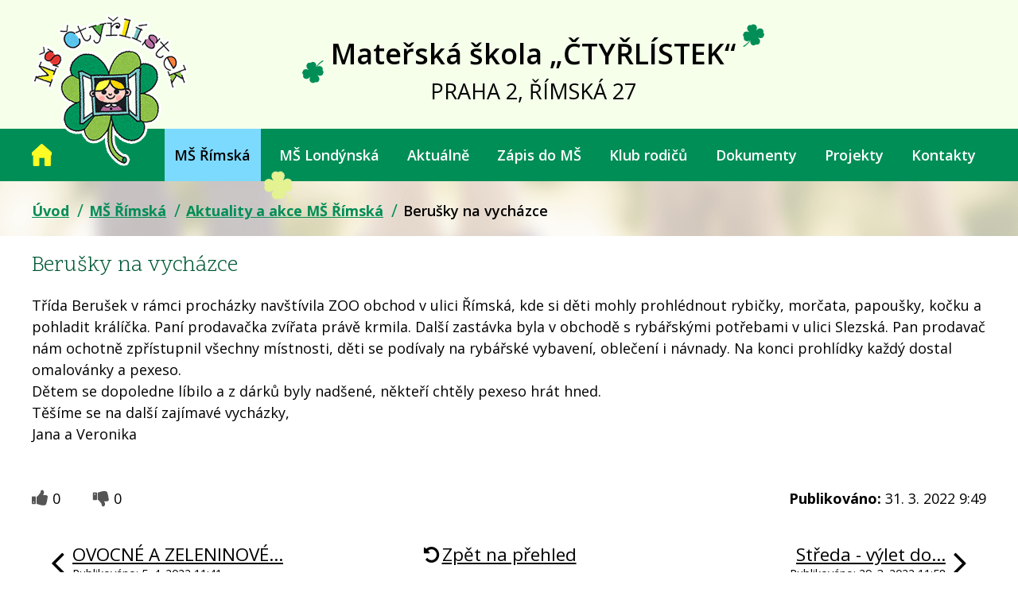

--- FILE ---
content_type: text/html; charset=utf-8
request_url: https://www.ctyrlistek.biz/aktuality-ms-rimska/berusky-na-vychazce
body_size: 8859
content:
<!DOCTYPE html>
<html lang="cs" data-lang-system="cs">
	<head>



		<!--[if IE]><meta http-equiv="X-UA-Compatible" content="IE=EDGE"><![endif]-->
			<meta name="viewport" content="width=device-width, initial-scale=1, user-scalable=yes">
			<meta http-equiv="content-type" content="text/html; charset=utf-8" />
			<meta name="robots" content="index,follow" />
			<meta name="author" content="Antee s.r.o." />
			<meta name="description" content="Třída Berušek v rámci procházky navštívila ZOO obchod v ulici Římská, kde si děti mohly prohlédnout rybičky, morčata, papoušky, kočku a pohladit králíčka. Paní prodavačka zvířata právě krmila. Další zastávka byla v obchodě s rybářskými potřebami v ulici Slezská. Pan prodavač nám ochotně zpřístupnil všechny místnosti, děti se podívaly na rybářské vybavení, oblečení i návnady. Na konci prohlídky každý dostal omalovánky a pexeso.
Dětem se dopoledne líbilo a z dárků byly nadšené, někteří chtěly pexeso hrát hned.
Těšíme se na další zajímavé vycházky,
Jana a Veronika
 " />
			<meta name="keywords" content="mateřská škola, Čtyřlístek, Praha 2, Římská," />
			<meta name="viewport" content="width=device-width, initial-scale=1, user-scalable=yes" />
<title>Berušky na vycházce | Mateřská škola „ČTYŘLÍSTEK“</title>

		<link rel="stylesheet" type="text/css" href="https://cdn.antee.cz/jqueryui/1.8.20/css/smoothness/jquery-ui-1.8.20.custom.css?v=2" integrity="sha384-969tZdZyQm28oZBJc3HnOkX55bRgehf7P93uV7yHLjvpg/EMn7cdRjNDiJ3kYzs4" crossorigin="anonymous" />
		<link rel="stylesheet" type="text/css" href="/style.php?nid=RVFBV00=&amp;ver=1768399196" />
		<link rel="stylesheet" type="text/css" href="/css/libs.css?ver=1768399900" />
		<link rel="stylesheet" type="text/css" href="https://cdn.antee.cz/genericons/genericons/genericons.css?v=2" integrity="sha384-DVVni0eBddR2RAn0f3ykZjyh97AUIRF+05QPwYfLtPTLQu3B+ocaZm/JigaX0VKc" crossorigin="anonymous" />

		<script src="/js/jquery/jquery-3.0.0.min.js" ></script>
		<script src="/js/jquery/jquery-migrate-3.1.0.min.js" ></script>
		<script src="/js/jquery/jquery-ui.min.js" ></script>
		<script src="/js/jquery/jquery.ui.touch-punch.min.js" ></script>
		<script src="/js/libs.min.js?ver=1768399900" ></script>
		<script src="/js/ipo.min.js?ver=1768399889" ></script>
			<script src="/js/locales/cs.js?ver=1768399196" ></script>

			<script src='https://www.google.com/recaptcha/api.js?hl=cs&render=explicit' ></script>

		<link href="/aktuality-londynska?action=atom" type="application/atom+xml" rel="alternate" title="Aktuality a akce MŠ Londýnská">
		<link href="/aktuality-ms-rimska?action=atom" type="application/atom+xml" rel="alternate" title="Aktuality a akce MŠ Římská">
		<link href="/uredni-deska?action=atom" type="application/atom+xml" rel="alternate" title="Úřední deska">
		<link href="/jidelni-listek-ms-rimska-prehled?action=atom" type="application/atom+xml" rel="alternate" title="Jídelní lístek MŠ Římská - přehled">
		<link href="/jidelni-listek-ms-londynska-prehled?action=atom" type="application/atom+xml" rel="alternate" title="Jídelní lístek MŠ Londýnská- přehled">
		<link href="/informace-pro-rodice?action=atom" type="application/atom+xml" rel="alternate" title="Informace pro rodiče">
		<link href="/akce-na-mesic-rimska?action=atom" type="application/atom+xml" rel="alternate" title="Akce na měsíc MŠ Římská">
		<link href="/akce-na-mesic-londynska?action=atom" type="application/atom+xml" rel="alternate" title="Akce na měsíc MŠ Londýnská">
		<link href="/zapisy-z-jednani-vyboru?action=atom" type="application/atom+xml" rel="alternate" title="Zápisy z jednání výboru">
		<link href="/veverky?action=atom" type="application/atom+xml" rel="alternate" title="Veverky">
		<link href="/berusky?action=atom" type="application/atom+xml" rel="alternate" title="Berušky">
		<link href="/lisky?action=atom" type="application/atom+xml" rel="alternate" title="Lišky">
		<link href="/1-trida?action=atom" type="application/atom+xml" rel="alternate" title="1. třída">
		<link href="/2-trida?action=atom" type="application/atom+xml" rel="alternate" title="2. třída">
		<link href="/3-trida?action=atom" type="application/atom+xml" rel="alternate" title="3. třída">
		<link href="/prazdninovy-provoz-x?action=atom" type="application/atom+xml" rel="alternate" title="Prázdninový provoz">
		<link href="/hodnoceni-skoly?action=atom" type="application/atom+xml" rel="alternate" title="Hodnocení školy">
<link href="https://fonts.googleapis.com/css?family=Open+Sans:400,600,700,800%7CScope+One&amp;subset=latin-ext" rel="stylesheet">
<link rel="stylesheet" type="text/css" href="/file.php?nid=13546&amp;oid=6573527">
<link href="/image.php?nid=13546&amp;oid=6571262" rel="icon" type="image/png">
<link rel="shortcut icon" href="/image.php?nid=13546&amp;oid=6571262">
<script>
ipo.api.live('#snippet-mainSection-customerInfoBox-6239394-', function(el) {
$(el).prependTo("#ipoheader .header-flex .header-flex-item_prihlasit");
});
</script>
<script>
ipo.api.live('#ipocopyright', function(el) {
$(el).insertAfter("#ipocontainer");
});
</script>



<script>
ipo.api.live('#iponavigation', function(el) {
$(el).prependTo("#ipomain");
});
</script>
	</head>

	<body id="page4128286" class="subpage4128286 subpage4123536"
			
			data-nid="13546"
			data-lid="CZ"
			data-oid="4128286"
			data-layout-pagewidth="1024"
			
			data-slideshow-timer="3"
			 data-ipo-article-id="630662"
						
				
				data-layout="responsive" data-viewport_width_responsive="1024"
			>



						<div id="ipocontainer">

			<div class="menu-toggler">

				<span>Menu</span>
				<span class="genericon genericon-menu"></span>
			</div>

			<span id="back-to-top">

				<i class="fa fa-angle-up"></i>
			</span>

			<div id="ipoheader">

				<div class="header-custom">
	<div class="header-flex animated fadeInDown">
		<div class="header-flex-item_logo">
			<a href="/" class="header-logo">
				<img src="/image.php?nid=13546&amp;oid=6571396" alt="logo">
			</a>
		</div>
		<div class="header-flex-item_title">
			<div class=""><span>Mateřská škola „ČTYŘLÍSTEK“</span></div>
			<div>PRAHA 2, ŘÍMSKÁ 27</div>
		</div>
		<div class="header-flex-item_prihlasit">
		</div>
	</div>
</div>			</div>

			<div id="ipotopmenuwrapper">

				<div id="ipotopmenu">
<h4 class="hiddenMenu">Horní menu</h4>
<ul class="topmenulevel1"><li class="topmenuitem1 noborder" id="ipomenu6431196"><a href="/">Úvod</a></li><li class="topmenuitem1 active" id="ipomenu4123536"><a href="/ms-rimska">MŠ Římská</a><ul class="topmenulevel2"><li class="topmenuitem2" id="ipomenu4182170"><a href="/kontakty-pro-omluvy-deti-ms-rimska">Kontakty pro omluvy dětí</a></li><li class="topmenuitem2 active" id="ipomenu4128286"><a href="/aktuality-ms-rimska">Aktuality a akce MŠ Římská</a></li><li class="topmenuitem2" id="ipomenu4128299"><a href="/dlouhodoby-plan-akci-rimska">Dlouhodobý plán akcí</a></li><li class="topmenuitem2" id="ipomenu5786681"><a href="/jidelnicek-rimska">Jídelníček</a></li><li class="topmenuitem2" id="ipomenu4128287"><a href="/nase-tridy-rimska">Naše třídy</a></li><li class="topmenuitem2" id="ipomenu4128290"><a href="/jak-vypada-nas-den-rimska">Jak vypadá náš den</a></li><li class="topmenuitem2" id="ipomenu4128289"><a href="/krouzky-rimska">Kroužky</a></li><li class="topmenuitem2" id="ipomenu4128301"><a href="/nas-tym-rimska">Náš tým</a></li><li class="topmenuitem2" id="ipomenu4128304"><a href="/fotogalerie-rimska">Fotogalerie</a></li></ul></li><li class="topmenuitem1" id="ipomenu4123538"><a href="/ms-londynska">MŠ Londýnská</a><ul class="topmenulevel2"><li class="topmenuitem2" id="ipomenu4182195"><a href="/kontakty-pro-omluvy-deti-londynska">Kontakty pro omluvy dětí</a></li><li class="topmenuitem2" id="ipomenu4087163"><a href="/aktuality-londynska">Aktuality a akce MŠ Londýnská</a></li><li class="topmenuitem2" id="ipomenu4087173"><a href="/dlouhodoby-plan-akci-londynska">Dlouhodobý plán akcí</a></li><li class="topmenuitem2" id="ipomenu5786794"><a href="/jidelnicek-londynska">Jídelníček</a></li><li class="topmenuitem2" id="ipomenu4087164"><a href="/nase-tridy-londynska">Naše třídy</a></li><li class="topmenuitem2" id="ipomenu4087165"><a href="/jak-vypada-nas-den-londynska">Jak vypadá náš den</a></li><li class="topmenuitem2" id="ipomenu4087166"><a href="/krouzky-londynska">Kroužky</a></li><li class="topmenuitem2" id="ipomenu4087161"><a href="/nas-tym-londynska">Náš tým</a></li><li class="topmenuitem2" id="ipomenu4087175"><a href="/fotogalerie-londynska">Fotogalerie</a></li></ul></li><li class="topmenuitem1" id="ipomenu5033807"><a href="/aktualne">Aktuálně</a><ul class="topmenulevel2"><li class="topmenuitem2" id="ipomenu8111663"><a href="/prazdninovy-provoz-x">Prázdninový provoz</a></li><li class="topmenuitem2" id="ipomenu5951993"><a href="/informace-pro-rodice">Informace pro rodiče</a></li><li class="topmenuitem2" id="ipomenu6625671"><a href="/organizace-skolniho-roku">Organizace školního roku</a></li><li class="topmenuitem2" id="ipomenu4645354"><a href="/volne_pracovni_pozice">Volné pracovní pozice</a></li><li class="topmenuitem2" id="ipomenu5033820"><a href="/rizeni">Výběrová řízení</a></li><li class="topmenuitem2" id="ipomenu5767970"><a href="/uzitecne-odkazy">Užitečné odkazy</a></li></ul></li><li class="topmenuitem1" id="ipomenu4228656"><a href="/zapis-do-ms">Zápis do MŠ</a><ul class="topmenulevel2"><li class="topmenuitem2" id="ipomenu10941763"><a href="/hodnoceni-skoly">Hodnocení školy</a></li></ul></li><li class="topmenuitem1" id="ipomenu4087160"><a href="/klub-rodicu">Klub rodičů</a><ul class="topmenulevel2"><li class="topmenuitem2" id="ipomenu7742832"><a href="/uzitecne-telefonni-kontakty">Užitečné telefonní kontakty</a></li><li class="topmenuitem2" id="ipomenu6454880"><a href="/stanovy-klubu-rodicu">Stanovy</a></li><li class="topmenuitem2" id="ipomenu6454884"><a href="/formy-spoluprace-rodiny-a-skoly">Formy spolupráce rodiny a školy</a></li><li class="topmenuitem2" id="ipomenu6454886"><a href="/kontakty-na-cleny-vyboru-klubu-rodicu">Kontakty na členy výboru</a></li><li class="topmenuitem2" id="ipomenu6454901"><a href="/plan-spoluprace">Plán spolupráce</a></li><li class="topmenuitem2" id="ipomenu6454821"><a href="/zapisy-z-jednani-vyboru">Zápisy z jednání výboru</a></li></ul></li><li class="topmenuitem1" id="ipomenu4183270"><a href="/dokumenty">Dokumenty</a><ul class="topmenulevel2"><li class="topmenuitem2" id="ipomenu6625794"><a href="/skolni-dokumenty">Školní dokumenty</a></li><li class="topmenuitem2" id="ipomenu4183627"><a href="/platby">Platby</a></li><li class="topmenuitem2" id="ipomenu5511007"><a href="/uredni-deska">Úřední deska</a></li><li class="topmenuitem2" id="ipomenu6300944"><a href="/gdpr">GDPR</a></li></ul></li><li class="topmenuitem1" id="ipomenu6436630"><a href="/projekty">Projekty</a><ul class="topmenulevel2"><li class="topmenuitem2" id="ipomenu6641456"><a href="/sablony-1">Šablony 1</a></li><li class="topmenuitem2" id="ipomenu6641457"><a href="/sablony-2">Šablony 2</a></li><li class="topmenuitem2" id="ipomenu6641459"><a href="/rodice-vitani">Rodiče vítáni</a></li><li class="topmenuitem2" id="ipomenu6641461"><a href="/zdrava-skolni-jidelna">Zdravá školní jídelna</a></li><li class="topmenuitem2" id="ipomenu6641464"><a href="/ukoncene-projekty-vystupy-gss">Ukončené projekty – výstupy -GSS</a></li><li class="topmenuitem2" id="ipomenu9109041"><a href="/digitalizujeme-skolu-narodni-plan-obnovy">Digitalizujeme školu - národní plán obnovy</a></li><li class="topmenuitem2" id="ipomenu9109485"><a href="/sablony-3">Šablony 3</a></li><li class="topmenuitem2" id="ipomenu10451379"><a href="/operacni-program-jan-amos-komensky">Operační program Jan Ámos Komenský</a></li></ul></li><li class="topmenuitem1" id="ipomenu6431323"><a href="/kontakty">Kontakty</a></li></ul>
					<div class="cleartop"></div>
				</div>
			</div>
			<div id="ipomain">
				<div id="snippet-mainSection-customerInfoBox-6239394-">	<div class="customer-box customer-info-box-6239394">
		<h4 class="newsheader">Přihlášení</h4>
		<div class="newsbody">
				<div class="customer-logged-out">
					<div class="customer-link-login">
						<a href="/prihlaseni" >Přihlášení</a>
					</div>
					<div class="customer-link-registration">
						<a href="/prihlaseni?action=registration">Registrovat</a>
					</div>
					<div class="customer-link-password-recovery">
						<a href="/prihlaseni?action=passwordRecovery">Zapomenuté heslo</a>
					</div>
				</div>
		</div>
	</div>
</div>
				<div id="ipomainframe">
					<div id="ipopage">
<div id="iponavigation">
	<h5 class="hiddenMenu">Drobečková navigace</h5>
	<p>
			<a href="/">Úvod</a> <span class="separator">&gt;</span>
			<a href="/ms-rimska">MŠ Římská</a> <span class="separator">&gt;</span>
			<a href="/aktuality-ms-rimska">Aktuality a akce MŠ Římská</a> <span class="separator">&gt;</span>
			<span class="currentPage">Berušky na vycházce</span>
	</p>

</div>
						<div class="ipopagetext">
							<div class="blog view-detail content">
								
								<h1>Berušky na vycházce</h1>

<div id="snippet--flash"></div>
								
																	

<hr class="cleaner">




<hr class="cleaner">

<div class="article">
	

	<div class="paragraph text clearfix">
<div>Třída Berušek v rámci procházky navštívila ZOO obchod v ulici Římská, kde si děti mohly prohlédnout rybičky, morčata, papoušky, kočku a pohladit králíčka. Paní prodavačka zvířata právě krmila. Další zastávka byla v obchodě s rybářskými potřebami v ulici Slezská. Pan prodavač nám ochotně zpřístupnil všechny místnosti, děti se podívaly na rybářské vybavení, oblečení i návnady. Na konci prohlídky každý dostal omalovánky a pexeso.</div>
<div>Dětem se dopoledne líbilo a z dárků byly nadšené, někteří chtěly pexeso hrát hned.</div>
<div>Těšíme se na další zajímavé vycházky,</div>
<div>Jana a Veronika</div>
<div> </div>	</div>
		
<div id="snippet--images"><div class="images clearfix">

	</div>
</div>


<div id="snippet--uploader"></div>			<div class="article-footer">
							<div id="snippet-assessment-assessment636487"><div class="ratings">
	<div class="ratings-item">
		<a class="like ajax" href="/aktuality-ms-rimska/berusky-na-vychazce?assessment-id=636487&amp;assessment-value=1&amp;do=assessment-assess" title="líbí se mi" rel="nofollow"><i class="fa fa-thumbs-up"></i></a>
		<span title="0 lidem se toto líbí">0</span>
	</div>
	<div class="ratings-item">
		<a class="dislike ajax" href="/aktuality-ms-rimska/berusky-na-vychazce?assessment-id=636487&amp;assessment-value=0&amp;do=assessment-assess" title="nelíbí se mi" rel="nofollow"><i class="fa fa-thumbs-down"></i></a>
		<span title="0 lidem se toto nelíbí">0</span>
	</div>
</div>
</div>						<div class="published"><span>Publikováno:</span> 31. 3. 2022 9:49</div>

					</div>
	
</div>

<hr class="cleaner">
<div class="content-paginator clearfix">
	<span class="linkprev">
		<a href="/aktuality-ms-rimska/ovocne-a-zeleninove-dny">

			<span class="linkprev-chevron">
				<i class="fa fa-angle-left"></i>
			</span>
			<span class="linkprev-text">
				<span class="linkprev-title">OVOCNÉ A ZELENINOVÉ…</span>
				<span class="linkprev-date">Publikováno: 5. 4. 2022 11:41</span>
			</span>
		</a>
	</span>
	<span class="linkback">
		<a href='/aktuality-ms-rimska'>
			<span class="linkback-chevron">
				<i class="fa fa-undo"></i>
			</span>
			<span class="linkback-text">
				<span>Zpět na přehled</span>
			</span>
		</a>
	</span>
	<span class="linknext">
		<a href="/aktuality-ms-rimska/streda-vylet-do-zoo-druha-cast-lisky">

			<span class="linknext-chevron">
				<i class="fa fa-angle-right"></i>
			</span>
			<span class="linknext-text">
				<span class="linknext-title">Středa - výlet do…</span>
				<span class="linknext-date">Publikováno: 29. 3. 2022 11:58</span>
			</span>
		</a>
	</span>
</div>

	<h2 id="discussion">Komentáře</h2>
		
	<hr class="cleaner">
			<p>Žádné komentáře doposud nebyly přidány.</p>
	

	<div class="add-comment">

		<h2>Přidat komentář</h2>
<form action="/aktuality-ms-rimska/berusky-na-vychazce?do=discussion-addComment-submit&amp;action=detail&amp;id=630662" method="post" id="frm-discussion-addComment" data-validate>
<div class="form-vertical">
<div class="form-item" id="frmaddComment-title-pair"><div class="form-item-label"><label class="required" for="frmaddComment-title">Název<span class="meta"> - povinné</span></label></div><div class="form-item-field"><input type="text" maxlength="45" name="title" id="frmaddComment-title" value=""> </div></div><div class="form-item" id="frmaddComment-name-pair"><div class="form-item-label"><label class="required" for="frmaddComment-name">Jméno<span class="meta"> - povinné</span></label></div><div class="form-item-field"><input type="text" name="name" id="frmaddComment-name" value=""> </div></div><div class="form-item" id="frmaddComment-email-pair"><div class="form-item-label"><label for="frmaddComment-email">Email<span class="meta"> - povinné, nebude zveřejněno</span></label></div><div class="form-item-field"><input type="email" name="email" id="frmaddComment-email" value=""> </div></div><div class="form-item" id="frmaddComment-text-pair"><div class="form-item-label"><label class="required" for="frmaddComment-text">Text<span class="meta"> - povinné</span></label></div><div class="form-item-field"><textarea cols="40" rows="10" name="text" id="frmaddComment-text"></textarea> </div></div><div class="form-item approval"> Vámi zadané osobní údaje budeme zpracovávat za účelem odpovědi. Bližší informace naleznete v <a target='_blank' href='/aktuality-ms-rimska?type=registry&action=personalDataProcessing'>zásadách zpracování osobních údajů</a></div><div class="form-item recaptcha"><div class="form-item-label"><label for="frmaddComment-antispam">Prosím potvrďte<span class="meta"> - povinné</span></label></div><div data-sitekey="6Ld5hYkUAAAAAFHoB0rCpuV8oevVjvOmsVeb0lWR" class="g-recaptcha form-item-field"></div></div><div class="form-item buttons"><div class="form-item-label"></div><div class="form-item-field"><input type="submit" class="action-button" name="insert" id="frmaddComment-insert" value="Vložit"> </div></div></div>
<div style="display: none;"><label class="required" for="frmaddComment-www">Nechte prosím toto pole prázdné, používá se pro ochranu proti spamu.<span class="meta"> - povinné</span></label><input type="text" name="www" id="frmaddComment-www" value=""> </div><div><input type="hidden" name="timestamp" id="frmaddComment-timestamp" value="1770044964"><input type="hidden" name="replyId" id="frmaddComment-replyId" value=""></div></form>

<!-- Nette Form validator -->

<script >
	/* <![CDATA[ */

	var nette = nette || { };

	nette.getValue = function(elem) {
		if (!elem) {
			return void 0;
		}

		if (!elem.nodeName) { // radio
			for (var i = 0, len = elem.length; i < len; i++) {
				if (elem[i].checked) {
					return elem[i].value;
				}
			}
			return null;
		}

		if (elem.nodeName.toLowerCase() === 'select') {
			var index = elem.selectedIndex, options = elem.options;

			if (index < 0) {
				return null;

			} else if (elem.type === 'select-one') {
				return options[index].value;
			}

			for (var i = 0, values = [], len = options.length; i < len; i++) {
				if (options[i].selected) {
					values.push(options[i].value);
				}
			}
			return values;
		}

		if (elem.type === 'checkbox') {
			return elem.checked;
		}

		return elem.value.replace(/^\s+|\s+$/g, '');
	}


	nette.getFormValidators = function(form) {
		var id = form.getAttributeNode('id').nodeValue;
		return this.forms[id] ? this.forms[id].validators : [];
	}


	nette.validateControl = function(control) {
		var validator = this.getFormValidators(control.form)[control.name];
		return validator ? validator(control) : null;
	}


	nette.validateForm = function(sender) {
		var form = sender.form || sender;
		var validators = this.getFormValidators(form);
		for (var name in validators) {
			var error = validators[name](sender);
			if (error) {
				if (form[name].focus) {
					form[name].focus();
				}
				alert(error);
				return false;
			}
		}
		return true;
	}


	nette.toggle = function(id, visible) {
		var elem = document.getElementById(id);
		if (elem) {
			elem.style.display = visible ? "" : "none";
		}
	}

	/* ]]> */
</script>

<script >
	/* <![CDATA[ */

	nette.forms = nette.forms || { };

	nette.forms["frm-discussion-addComment"] = {
		validators: {
			"www": function(sender) {
		var res, val, form = sender.form || sender;
					val = nette.getValue(form["www"]); res = val!='' && val!="";
			if (res) return "Nechte pros\u00edm toto pole pr\u00e1zdn\u00e9, pou\u017e\u00edv\u00e1 se pro ochranu proti spamu.";
	},
		"title": function(sender) {
		var res, val, form = sender.form || sender;
					val = nette.getValue(form["title"]); res = val!='' && val!="";
			if (!res) return "Zadejte n\u00e1zev, pros\u00edm.";
			res = (val = nette.getValue(form["title"])).length<=45;
			if (!res) return "N\u00e1zev m\u016f\u017ee obsahovat maxim\u00e1ln\u011b 45 znak\u016f.";
	},
		"name": function(sender) {
		var res, val, form = sender.form || sender;
					val = nette.getValue(form["name"]); res = val!='' && val!="";
			if (!res) return "Zadejte, pros\u00edm, jm\u00e9no.";
			val = nette.getValue(form["name"]); res = val!='' && val!="";
			if (res) {
				res = (val = nette.getValue(form["name"])).length<=45;
				if (!res) return "Jm\u00e9no m\u016f\u017ee obsahovat maxim\u00e1ln\u011b 45 znak\u016f.";
			}
	},
		"email": function(sender) {
		var res, val, form = sender.form || sender;
					res = /^[^@\s]+@[^@\s]+\.[a-z]{2,10}$/i.test(val = nette.getValue(form["email"]));
			if (!res) return "Zadejte e-mail, pros\u00edm.";
	},
		"text": function(sender) {
		var res, val, form = sender.form || sender;
					val = nette.getValue(form["text"]); res = val!='' && val!="";
			if (!res) return "Vypl\u0148te text, pros\u00edm.";
	}
		},

	toggle: function(sender) {
		var visible, res, form = sender.form || sender;
			}
	}


	
	/* ]]> */
</script>

<script >
	var form = document.querySelector('#' + "frm-discussion-addComment" + '[data-validate]');
	if (form) {
		if (form.dataset.validate.length > 0) {
			var triggers = form.dataset.validate.split(" ");
			var allTriggersExist = true;
			for (var i = 0; i < triggers.length; i++) {
				var submit = form.querySelector('#' + triggers[i]);
				if (!submit) {
					allTriggersExist = false;
				}
				break;
			}
			if (allTriggersExist) {
				for (var i = 0; i < triggers.length; i++) {
					var submit = form.querySelector('#' + triggers[i]);
					if (submit) {
						submit.addEventListener('click', function (ev) {
							if (!nette.validateForm(ev.target)) {
								ev.preventDefault();
							}
						})
					}
				}
			} else {
				form.addEventListener('submit', function(ev) {
					if (!nette.validateForm(ev.target)) {
						ev.preventDefault();
					}
				})
			}
		} else {
			form.addEventListener('submit', function(ev) {
				if (!nette.validateForm(ev.target)) {
					ev.preventDefault();
				}
			})
		}
	}
</script>
<!-- /Nette Form validator -->
	</div>
															</div>
						</div>
					</div>


					

					

					<div class="hrclear"></div>
					<div id="ipocopyright">
<div class="copyright">
	<div class="o-nas-bcg">
	<div class="footer-custom">
		<div class="o-nas">
			<h2>Krátce o škole</h2>
			<p>Mateřská škola „Čtyřlístek“ Praha 2, Římská 27 je mateřská škola, která je tvořena dvěma součástmi: Mateřskou školou 
				v Římské ul. č. 27 a Mateřskou školou v Londýnské ul.č. 19. Sídlo mateřské školy je v Římské ulici, škola v Londýnské
				ulici je pobočkou. Jedná se o školu rodinného typu. Program školy je zaměřený na vedení dětí k samostatnosti a zodpovědnosti,
				ke zdravému životnímu stylu, estetické a pohybové aktivity, environmentální výchovu a spolupráci s rodinou.</p>
		</div>
	</div>
</div>
<div class="footer-custom footer-kontakty">
	<h2>Kontakty</h2>
	<div class="footer-flex">
		<div class="footer-item">
			<h3>Římská 27 , Praha 2</h3>
			<p><strong>Tel.: </strong><a href="tel:+420222520429">222 520 429</a></p>
			<p><strong>Email: </strong><a href="mailto:rimska@ctyrlistek.biz">rimska@ctyrlistek.biz</a></p>
			<p><strong>Provozní doba: </strong>7:00 - 17:30 h</p>
			<p><strong>Školní jídelna: </strong><a href="tel:+420222520429">222 520 429</a></p>
		</div>
		<div class="footer-item">
			<h3>Londýnská 19, Praha 2</h3>
			<p><strong>Tel.: </strong><a href="tel:+420222518329">222 518 329</a></p>
			<p><strong>Email: </strong><a href="mailto:londynska@ctyrlistek.biz">londynska@ctyrlistek.biz</a></p>
			<p><strong>Provozní doba: </strong>6:30 - 17:00 h</p>
			<p><strong>Školní jídelna: </strong><a href="tel:+420222518329">222 518 329</a></p>
		</div>
		<div class="footer-item">
			<h3>Zřizovatel</h3>
			<p>Městská část Praha 2</p>
			<p>nám. Míru 20</p>
			<p>PSČ: 120 00, Praha 2</p>
		</div>
	</div>
	<div class="antee">
		© 2026 Mateřská škola, <a href="mailto:rimska@ctyrlistek.biz">Kontaktovat webmastera</a>, <span id="links"><a href="/ms-rimska">MŠ Římská</a>, <a href="/ms-londynska">MŠ Londýnská</a>, <a href="/mapa-stranek">Mapa stránek</a>, <a href="/prohlaseni-o-pristupnosti">Prohlášení o přístupnosti</a></span><br>ANTEE s.r.o. - <a href="https://www.antee.cz" rel="nofollow">Tvorba webových stránek</a>, Redakční systém IPO
	</div>
</div>

</div>
					</div>
					<div id="ipostatistics">
<script >
	var _paq = _paq || [];
	_paq.push(['disableCookies']);
	_paq.push(['trackPageView']);
	_paq.push(['enableLinkTracking']);
	(function() {
		var u="https://matomo.antee.cz/";
		_paq.push(['setTrackerUrl', u+'piwik.php']);
		_paq.push(['setSiteId', 4026]);
		var d=document, g=d.createElement('script'), s=d.getElementsByTagName('script')[0];
		g.defer=true; g.async=true; g.src=u+'piwik.js'; s.parentNode.insertBefore(g,s);
	})();
</script>
<script >
	$(document).ready(function() {
		$('a[href^="mailto"]').on("click", function(){
			_paq.push(['setCustomVariable', 1, 'Click mailto','Email='+this.href.replace(/^mailto:/i,'') + ' /Page = ' +  location.href,'page']);
			_paq.push(['trackGoal', null]);
			_paq.push(['trackPageView']);
		});

		$('a[href^="tel"]').on("click", function(){
			_paq.push(['setCustomVariable', 1, 'Click telefon','Telefon='+this.href.replace(/^tel:/i,'') + ' /Page = ' +  location.href,'page']);
			_paq.push(['trackPageView']);
		});
	});
</script>
					</div>

					<div id="ipofooter">
						
					</div>
				</div>
			</div>
		</div>
	</body>
</html>


--- FILE ---
content_type: text/html; charset=utf-8
request_url: https://www.google.com/recaptcha/api2/anchor?ar=1&k=6Ld5hYkUAAAAAFHoB0rCpuV8oevVjvOmsVeb0lWR&co=aHR0cHM6Ly93d3cuY3R5cmxpc3Rlay5iaXo6NDQz&hl=cs&v=N67nZn4AqZkNcbeMu4prBgzg&size=normal&anchor-ms=20000&execute-ms=30000&cb=v69yrix4ka47
body_size: 49377
content:
<!DOCTYPE HTML><html dir="ltr" lang="cs"><head><meta http-equiv="Content-Type" content="text/html; charset=UTF-8">
<meta http-equiv="X-UA-Compatible" content="IE=edge">
<title>reCAPTCHA</title>
<style type="text/css">
/* cyrillic-ext */
@font-face {
  font-family: 'Roboto';
  font-style: normal;
  font-weight: 400;
  font-stretch: 100%;
  src: url(//fonts.gstatic.com/s/roboto/v48/KFO7CnqEu92Fr1ME7kSn66aGLdTylUAMa3GUBHMdazTgWw.woff2) format('woff2');
  unicode-range: U+0460-052F, U+1C80-1C8A, U+20B4, U+2DE0-2DFF, U+A640-A69F, U+FE2E-FE2F;
}
/* cyrillic */
@font-face {
  font-family: 'Roboto';
  font-style: normal;
  font-weight: 400;
  font-stretch: 100%;
  src: url(//fonts.gstatic.com/s/roboto/v48/KFO7CnqEu92Fr1ME7kSn66aGLdTylUAMa3iUBHMdazTgWw.woff2) format('woff2');
  unicode-range: U+0301, U+0400-045F, U+0490-0491, U+04B0-04B1, U+2116;
}
/* greek-ext */
@font-face {
  font-family: 'Roboto';
  font-style: normal;
  font-weight: 400;
  font-stretch: 100%;
  src: url(//fonts.gstatic.com/s/roboto/v48/KFO7CnqEu92Fr1ME7kSn66aGLdTylUAMa3CUBHMdazTgWw.woff2) format('woff2');
  unicode-range: U+1F00-1FFF;
}
/* greek */
@font-face {
  font-family: 'Roboto';
  font-style: normal;
  font-weight: 400;
  font-stretch: 100%;
  src: url(//fonts.gstatic.com/s/roboto/v48/KFO7CnqEu92Fr1ME7kSn66aGLdTylUAMa3-UBHMdazTgWw.woff2) format('woff2');
  unicode-range: U+0370-0377, U+037A-037F, U+0384-038A, U+038C, U+038E-03A1, U+03A3-03FF;
}
/* math */
@font-face {
  font-family: 'Roboto';
  font-style: normal;
  font-weight: 400;
  font-stretch: 100%;
  src: url(//fonts.gstatic.com/s/roboto/v48/KFO7CnqEu92Fr1ME7kSn66aGLdTylUAMawCUBHMdazTgWw.woff2) format('woff2');
  unicode-range: U+0302-0303, U+0305, U+0307-0308, U+0310, U+0312, U+0315, U+031A, U+0326-0327, U+032C, U+032F-0330, U+0332-0333, U+0338, U+033A, U+0346, U+034D, U+0391-03A1, U+03A3-03A9, U+03B1-03C9, U+03D1, U+03D5-03D6, U+03F0-03F1, U+03F4-03F5, U+2016-2017, U+2034-2038, U+203C, U+2040, U+2043, U+2047, U+2050, U+2057, U+205F, U+2070-2071, U+2074-208E, U+2090-209C, U+20D0-20DC, U+20E1, U+20E5-20EF, U+2100-2112, U+2114-2115, U+2117-2121, U+2123-214F, U+2190, U+2192, U+2194-21AE, U+21B0-21E5, U+21F1-21F2, U+21F4-2211, U+2213-2214, U+2216-22FF, U+2308-230B, U+2310, U+2319, U+231C-2321, U+2336-237A, U+237C, U+2395, U+239B-23B7, U+23D0, U+23DC-23E1, U+2474-2475, U+25AF, U+25B3, U+25B7, U+25BD, U+25C1, U+25CA, U+25CC, U+25FB, U+266D-266F, U+27C0-27FF, U+2900-2AFF, U+2B0E-2B11, U+2B30-2B4C, U+2BFE, U+3030, U+FF5B, U+FF5D, U+1D400-1D7FF, U+1EE00-1EEFF;
}
/* symbols */
@font-face {
  font-family: 'Roboto';
  font-style: normal;
  font-weight: 400;
  font-stretch: 100%;
  src: url(//fonts.gstatic.com/s/roboto/v48/KFO7CnqEu92Fr1ME7kSn66aGLdTylUAMaxKUBHMdazTgWw.woff2) format('woff2');
  unicode-range: U+0001-000C, U+000E-001F, U+007F-009F, U+20DD-20E0, U+20E2-20E4, U+2150-218F, U+2190, U+2192, U+2194-2199, U+21AF, U+21E6-21F0, U+21F3, U+2218-2219, U+2299, U+22C4-22C6, U+2300-243F, U+2440-244A, U+2460-24FF, U+25A0-27BF, U+2800-28FF, U+2921-2922, U+2981, U+29BF, U+29EB, U+2B00-2BFF, U+4DC0-4DFF, U+FFF9-FFFB, U+10140-1018E, U+10190-1019C, U+101A0, U+101D0-101FD, U+102E0-102FB, U+10E60-10E7E, U+1D2C0-1D2D3, U+1D2E0-1D37F, U+1F000-1F0FF, U+1F100-1F1AD, U+1F1E6-1F1FF, U+1F30D-1F30F, U+1F315, U+1F31C, U+1F31E, U+1F320-1F32C, U+1F336, U+1F378, U+1F37D, U+1F382, U+1F393-1F39F, U+1F3A7-1F3A8, U+1F3AC-1F3AF, U+1F3C2, U+1F3C4-1F3C6, U+1F3CA-1F3CE, U+1F3D4-1F3E0, U+1F3ED, U+1F3F1-1F3F3, U+1F3F5-1F3F7, U+1F408, U+1F415, U+1F41F, U+1F426, U+1F43F, U+1F441-1F442, U+1F444, U+1F446-1F449, U+1F44C-1F44E, U+1F453, U+1F46A, U+1F47D, U+1F4A3, U+1F4B0, U+1F4B3, U+1F4B9, U+1F4BB, U+1F4BF, U+1F4C8-1F4CB, U+1F4D6, U+1F4DA, U+1F4DF, U+1F4E3-1F4E6, U+1F4EA-1F4ED, U+1F4F7, U+1F4F9-1F4FB, U+1F4FD-1F4FE, U+1F503, U+1F507-1F50B, U+1F50D, U+1F512-1F513, U+1F53E-1F54A, U+1F54F-1F5FA, U+1F610, U+1F650-1F67F, U+1F687, U+1F68D, U+1F691, U+1F694, U+1F698, U+1F6AD, U+1F6B2, U+1F6B9-1F6BA, U+1F6BC, U+1F6C6-1F6CF, U+1F6D3-1F6D7, U+1F6E0-1F6EA, U+1F6F0-1F6F3, U+1F6F7-1F6FC, U+1F700-1F7FF, U+1F800-1F80B, U+1F810-1F847, U+1F850-1F859, U+1F860-1F887, U+1F890-1F8AD, U+1F8B0-1F8BB, U+1F8C0-1F8C1, U+1F900-1F90B, U+1F93B, U+1F946, U+1F984, U+1F996, U+1F9E9, U+1FA00-1FA6F, U+1FA70-1FA7C, U+1FA80-1FA89, U+1FA8F-1FAC6, U+1FACE-1FADC, U+1FADF-1FAE9, U+1FAF0-1FAF8, U+1FB00-1FBFF;
}
/* vietnamese */
@font-face {
  font-family: 'Roboto';
  font-style: normal;
  font-weight: 400;
  font-stretch: 100%;
  src: url(//fonts.gstatic.com/s/roboto/v48/KFO7CnqEu92Fr1ME7kSn66aGLdTylUAMa3OUBHMdazTgWw.woff2) format('woff2');
  unicode-range: U+0102-0103, U+0110-0111, U+0128-0129, U+0168-0169, U+01A0-01A1, U+01AF-01B0, U+0300-0301, U+0303-0304, U+0308-0309, U+0323, U+0329, U+1EA0-1EF9, U+20AB;
}
/* latin-ext */
@font-face {
  font-family: 'Roboto';
  font-style: normal;
  font-weight: 400;
  font-stretch: 100%;
  src: url(//fonts.gstatic.com/s/roboto/v48/KFO7CnqEu92Fr1ME7kSn66aGLdTylUAMa3KUBHMdazTgWw.woff2) format('woff2');
  unicode-range: U+0100-02BA, U+02BD-02C5, U+02C7-02CC, U+02CE-02D7, U+02DD-02FF, U+0304, U+0308, U+0329, U+1D00-1DBF, U+1E00-1E9F, U+1EF2-1EFF, U+2020, U+20A0-20AB, U+20AD-20C0, U+2113, U+2C60-2C7F, U+A720-A7FF;
}
/* latin */
@font-face {
  font-family: 'Roboto';
  font-style: normal;
  font-weight: 400;
  font-stretch: 100%;
  src: url(//fonts.gstatic.com/s/roboto/v48/KFO7CnqEu92Fr1ME7kSn66aGLdTylUAMa3yUBHMdazQ.woff2) format('woff2');
  unicode-range: U+0000-00FF, U+0131, U+0152-0153, U+02BB-02BC, U+02C6, U+02DA, U+02DC, U+0304, U+0308, U+0329, U+2000-206F, U+20AC, U+2122, U+2191, U+2193, U+2212, U+2215, U+FEFF, U+FFFD;
}
/* cyrillic-ext */
@font-face {
  font-family: 'Roboto';
  font-style: normal;
  font-weight: 500;
  font-stretch: 100%;
  src: url(//fonts.gstatic.com/s/roboto/v48/KFO7CnqEu92Fr1ME7kSn66aGLdTylUAMa3GUBHMdazTgWw.woff2) format('woff2');
  unicode-range: U+0460-052F, U+1C80-1C8A, U+20B4, U+2DE0-2DFF, U+A640-A69F, U+FE2E-FE2F;
}
/* cyrillic */
@font-face {
  font-family: 'Roboto';
  font-style: normal;
  font-weight: 500;
  font-stretch: 100%;
  src: url(//fonts.gstatic.com/s/roboto/v48/KFO7CnqEu92Fr1ME7kSn66aGLdTylUAMa3iUBHMdazTgWw.woff2) format('woff2');
  unicode-range: U+0301, U+0400-045F, U+0490-0491, U+04B0-04B1, U+2116;
}
/* greek-ext */
@font-face {
  font-family: 'Roboto';
  font-style: normal;
  font-weight: 500;
  font-stretch: 100%;
  src: url(//fonts.gstatic.com/s/roboto/v48/KFO7CnqEu92Fr1ME7kSn66aGLdTylUAMa3CUBHMdazTgWw.woff2) format('woff2');
  unicode-range: U+1F00-1FFF;
}
/* greek */
@font-face {
  font-family: 'Roboto';
  font-style: normal;
  font-weight: 500;
  font-stretch: 100%;
  src: url(//fonts.gstatic.com/s/roboto/v48/KFO7CnqEu92Fr1ME7kSn66aGLdTylUAMa3-UBHMdazTgWw.woff2) format('woff2');
  unicode-range: U+0370-0377, U+037A-037F, U+0384-038A, U+038C, U+038E-03A1, U+03A3-03FF;
}
/* math */
@font-face {
  font-family: 'Roboto';
  font-style: normal;
  font-weight: 500;
  font-stretch: 100%;
  src: url(//fonts.gstatic.com/s/roboto/v48/KFO7CnqEu92Fr1ME7kSn66aGLdTylUAMawCUBHMdazTgWw.woff2) format('woff2');
  unicode-range: U+0302-0303, U+0305, U+0307-0308, U+0310, U+0312, U+0315, U+031A, U+0326-0327, U+032C, U+032F-0330, U+0332-0333, U+0338, U+033A, U+0346, U+034D, U+0391-03A1, U+03A3-03A9, U+03B1-03C9, U+03D1, U+03D5-03D6, U+03F0-03F1, U+03F4-03F5, U+2016-2017, U+2034-2038, U+203C, U+2040, U+2043, U+2047, U+2050, U+2057, U+205F, U+2070-2071, U+2074-208E, U+2090-209C, U+20D0-20DC, U+20E1, U+20E5-20EF, U+2100-2112, U+2114-2115, U+2117-2121, U+2123-214F, U+2190, U+2192, U+2194-21AE, U+21B0-21E5, U+21F1-21F2, U+21F4-2211, U+2213-2214, U+2216-22FF, U+2308-230B, U+2310, U+2319, U+231C-2321, U+2336-237A, U+237C, U+2395, U+239B-23B7, U+23D0, U+23DC-23E1, U+2474-2475, U+25AF, U+25B3, U+25B7, U+25BD, U+25C1, U+25CA, U+25CC, U+25FB, U+266D-266F, U+27C0-27FF, U+2900-2AFF, U+2B0E-2B11, U+2B30-2B4C, U+2BFE, U+3030, U+FF5B, U+FF5D, U+1D400-1D7FF, U+1EE00-1EEFF;
}
/* symbols */
@font-face {
  font-family: 'Roboto';
  font-style: normal;
  font-weight: 500;
  font-stretch: 100%;
  src: url(//fonts.gstatic.com/s/roboto/v48/KFO7CnqEu92Fr1ME7kSn66aGLdTylUAMaxKUBHMdazTgWw.woff2) format('woff2');
  unicode-range: U+0001-000C, U+000E-001F, U+007F-009F, U+20DD-20E0, U+20E2-20E4, U+2150-218F, U+2190, U+2192, U+2194-2199, U+21AF, U+21E6-21F0, U+21F3, U+2218-2219, U+2299, U+22C4-22C6, U+2300-243F, U+2440-244A, U+2460-24FF, U+25A0-27BF, U+2800-28FF, U+2921-2922, U+2981, U+29BF, U+29EB, U+2B00-2BFF, U+4DC0-4DFF, U+FFF9-FFFB, U+10140-1018E, U+10190-1019C, U+101A0, U+101D0-101FD, U+102E0-102FB, U+10E60-10E7E, U+1D2C0-1D2D3, U+1D2E0-1D37F, U+1F000-1F0FF, U+1F100-1F1AD, U+1F1E6-1F1FF, U+1F30D-1F30F, U+1F315, U+1F31C, U+1F31E, U+1F320-1F32C, U+1F336, U+1F378, U+1F37D, U+1F382, U+1F393-1F39F, U+1F3A7-1F3A8, U+1F3AC-1F3AF, U+1F3C2, U+1F3C4-1F3C6, U+1F3CA-1F3CE, U+1F3D4-1F3E0, U+1F3ED, U+1F3F1-1F3F3, U+1F3F5-1F3F7, U+1F408, U+1F415, U+1F41F, U+1F426, U+1F43F, U+1F441-1F442, U+1F444, U+1F446-1F449, U+1F44C-1F44E, U+1F453, U+1F46A, U+1F47D, U+1F4A3, U+1F4B0, U+1F4B3, U+1F4B9, U+1F4BB, U+1F4BF, U+1F4C8-1F4CB, U+1F4D6, U+1F4DA, U+1F4DF, U+1F4E3-1F4E6, U+1F4EA-1F4ED, U+1F4F7, U+1F4F9-1F4FB, U+1F4FD-1F4FE, U+1F503, U+1F507-1F50B, U+1F50D, U+1F512-1F513, U+1F53E-1F54A, U+1F54F-1F5FA, U+1F610, U+1F650-1F67F, U+1F687, U+1F68D, U+1F691, U+1F694, U+1F698, U+1F6AD, U+1F6B2, U+1F6B9-1F6BA, U+1F6BC, U+1F6C6-1F6CF, U+1F6D3-1F6D7, U+1F6E0-1F6EA, U+1F6F0-1F6F3, U+1F6F7-1F6FC, U+1F700-1F7FF, U+1F800-1F80B, U+1F810-1F847, U+1F850-1F859, U+1F860-1F887, U+1F890-1F8AD, U+1F8B0-1F8BB, U+1F8C0-1F8C1, U+1F900-1F90B, U+1F93B, U+1F946, U+1F984, U+1F996, U+1F9E9, U+1FA00-1FA6F, U+1FA70-1FA7C, U+1FA80-1FA89, U+1FA8F-1FAC6, U+1FACE-1FADC, U+1FADF-1FAE9, U+1FAF0-1FAF8, U+1FB00-1FBFF;
}
/* vietnamese */
@font-face {
  font-family: 'Roboto';
  font-style: normal;
  font-weight: 500;
  font-stretch: 100%;
  src: url(//fonts.gstatic.com/s/roboto/v48/KFO7CnqEu92Fr1ME7kSn66aGLdTylUAMa3OUBHMdazTgWw.woff2) format('woff2');
  unicode-range: U+0102-0103, U+0110-0111, U+0128-0129, U+0168-0169, U+01A0-01A1, U+01AF-01B0, U+0300-0301, U+0303-0304, U+0308-0309, U+0323, U+0329, U+1EA0-1EF9, U+20AB;
}
/* latin-ext */
@font-face {
  font-family: 'Roboto';
  font-style: normal;
  font-weight: 500;
  font-stretch: 100%;
  src: url(//fonts.gstatic.com/s/roboto/v48/KFO7CnqEu92Fr1ME7kSn66aGLdTylUAMa3KUBHMdazTgWw.woff2) format('woff2');
  unicode-range: U+0100-02BA, U+02BD-02C5, U+02C7-02CC, U+02CE-02D7, U+02DD-02FF, U+0304, U+0308, U+0329, U+1D00-1DBF, U+1E00-1E9F, U+1EF2-1EFF, U+2020, U+20A0-20AB, U+20AD-20C0, U+2113, U+2C60-2C7F, U+A720-A7FF;
}
/* latin */
@font-face {
  font-family: 'Roboto';
  font-style: normal;
  font-weight: 500;
  font-stretch: 100%;
  src: url(//fonts.gstatic.com/s/roboto/v48/KFO7CnqEu92Fr1ME7kSn66aGLdTylUAMa3yUBHMdazQ.woff2) format('woff2');
  unicode-range: U+0000-00FF, U+0131, U+0152-0153, U+02BB-02BC, U+02C6, U+02DA, U+02DC, U+0304, U+0308, U+0329, U+2000-206F, U+20AC, U+2122, U+2191, U+2193, U+2212, U+2215, U+FEFF, U+FFFD;
}
/* cyrillic-ext */
@font-face {
  font-family: 'Roboto';
  font-style: normal;
  font-weight: 900;
  font-stretch: 100%;
  src: url(//fonts.gstatic.com/s/roboto/v48/KFO7CnqEu92Fr1ME7kSn66aGLdTylUAMa3GUBHMdazTgWw.woff2) format('woff2');
  unicode-range: U+0460-052F, U+1C80-1C8A, U+20B4, U+2DE0-2DFF, U+A640-A69F, U+FE2E-FE2F;
}
/* cyrillic */
@font-face {
  font-family: 'Roboto';
  font-style: normal;
  font-weight: 900;
  font-stretch: 100%;
  src: url(//fonts.gstatic.com/s/roboto/v48/KFO7CnqEu92Fr1ME7kSn66aGLdTylUAMa3iUBHMdazTgWw.woff2) format('woff2');
  unicode-range: U+0301, U+0400-045F, U+0490-0491, U+04B0-04B1, U+2116;
}
/* greek-ext */
@font-face {
  font-family: 'Roboto';
  font-style: normal;
  font-weight: 900;
  font-stretch: 100%;
  src: url(//fonts.gstatic.com/s/roboto/v48/KFO7CnqEu92Fr1ME7kSn66aGLdTylUAMa3CUBHMdazTgWw.woff2) format('woff2');
  unicode-range: U+1F00-1FFF;
}
/* greek */
@font-face {
  font-family: 'Roboto';
  font-style: normal;
  font-weight: 900;
  font-stretch: 100%;
  src: url(//fonts.gstatic.com/s/roboto/v48/KFO7CnqEu92Fr1ME7kSn66aGLdTylUAMa3-UBHMdazTgWw.woff2) format('woff2');
  unicode-range: U+0370-0377, U+037A-037F, U+0384-038A, U+038C, U+038E-03A1, U+03A3-03FF;
}
/* math */
@font-face {
  font-family: 'Roboto';
  font-style: normal;
  font-weight: 900;
  font-stretch: 100%;
  src: url(//fonts.gstatic.com/s/roboto/v48/KFO7CnqEu92Fr1ME7kSn66aGLdTylUAMawCUBHMdazTgWw.woff2) format('woff2');
  unicode-range: U+0302-0303, U+0305, U+0307-0308, U+0310, U+0312, U+0315, U+031A, U+0326-0327, U+032C, U+032F-0330, U+0332-0333, U+0338, U+033A, U+0346, U+034D, U+0391-03A1, U+03A3-03A9, U+03B1-03C9, U+03D1, U+03D5-03D6, U+03F0-03F1, U+03F4-03F5, U+2016-2017, U+2034-2038, U+203C, U+2040, U+2043, U+2047, U+2050, U+2057, U+205F, U+2070-2071, U+2074-208E, U+2090-209C, U+20D0-20DC, U+20E1, U+20E5-20EF, U+2100-2112, U+2114-2115, U+2117-2121, U+2123-214F, U+2190, U+2192, U+2194-21AE, U+21B0-21E5, U+21F1-21F2, U+21F4-2211, U+2213-2214, U+2216-22FF, U+2308-230B, U+2310, U+2319, U+231C-2321, U+2336-237A, U+237C, U+2395, U+239B-23B7, U+23D0, U+23DC-23E1, U+2474-2475, U+25AF, U+25B3, U+25B7, U+25BD, U+25C1, U+25CA, U+25CC, U+25FB, U+266D-266F, U+27C0-27FF, U+2900-2AFF, U+2B0E-2B11, U+2B30-2B4C, U+2BFE, U+3030, U+FF5B, U+FF5D, U+1D400-1D7FF, U+1EE00-1EEFF;
}
/* symbols */
@font-face {
  font-family: 'Roboto';
  font-style: normal;
  font-weight: 900;
  font-stretch: 100%;
  src: url(//fonts.gstatic.com/s/roboto/v48/KFO7CnqEu92Fr1ME7kSn66aGLdTylUAMaxKUBHMdazTgWw.woff2) format('woff2');
  unicode-range: U+0001-000C, U+000E-001F, U+007F-009F, U+20DD-20E0, U+20E2-20E4, U+2150-218F, U+2190, U+2192, U+2194-2199, U+21AF, U+21E6-21F0, U+21F3, U+2218-2219, U+2299, U+22C4-22C6, U+2300-243F, U+2440-244A, U+2460-24FF, U+25A0-27BF, U+2800-28FF, U+2921-2922, U+2981, U+29BF, U+29EB, U+2B00-2BFF, U+4DC0-4DFF, U+FFF9-FFFB, U+10140-1018E, U+10190-1019C, U+101A0, U+101D0-101FD, U+102E0-102FB, U+10E60-10E7E, U+1D2C0-1D2D3, U+1D2E0-1D37F, U+1F000-1F0FF, U+1F100-1F1AD, U+1F1E6-1F1FF, U+1F30D-1F30F, U+1F315, U+1F31C, U+1F31E, U+1F320-1F32C, U+1F336, U+1F378, U+1F37D, U+1F382, U+1F393-1F39F, U+1F3A7-1F3A8, U+1F3AC-1F3AF, U+1F3C2, U+1F3C4-1F3C6, U+1F3CA-1F3CE, U+1F3D4-1F3E0, U+1F3ED, U+1F3F1-1F3F3, U+1F3F5-1F3F7, U+1F408, U+1F415, U+1F41F, U+1F426, U+1F43F, U+1F441-1F442, U+1F444, U+1F446-1F449, U+1F44C-1F44E, U+1F453, U+1F46A, U+1F47D, U+1F4A3, U+1F4B0, U+1F4B3, U+1F4B9, U+1F4BB, U+1F4BF, U+1F4C8-1F4CB, U+1F4D6, U+1F4DA, U+1F4DF, U+1F4E3-1F4E6, U+1F4EA-1F4ED, U+1F4F7, U+1F4F9-1F4FB, U+1F4FD-1F4FE, U+1F503, U+1F507-1F50B, U+1F50D, U+1F512-1F513, U+1F53E-1F54A, U+1F54F-1F5FA, U+1F610, U+1F650-1F67F, U+1F687, U+1F68D, U+1F691, U+1F694, U+1F698, U+1F6AD, U+1F6B2, U+1F6B9-1F6BA, U+1F6BC, U+1F6C6-1F6CF, U+1F6D3-1F6D7, U+1F6E0-1F6EA, U+1F6F0-1F6F3, U+1F6F7-1F6FC, U+1F700-1F7FF, U+1F800-1F80B, U+1F810-1F847, U+1F850-1F859, U+1F860-1F887, U+1F890-1F8AD, U+1F8B0-1F8BB, U+1F8C0-1F8C1, U+1F900-1F90B, U+1F93B, U+1F946, U+1F984, U+1F996, U+1F9E9, U+1FA00-1FA6F, U+1FA70-1FA7C, U+1FA80-1FA89, U+1FA8F-1FAC6, U+1FACE-1FADC, U+1FADF-1FAE9, U+1FAF0-1FAF8, U+1FB00-1FBFF;
}
/* vietnamese */
@font-face {
  font-family: 'Roboto';
  font-style: normal;
  font-weight: 900;
  font-stretch: 100%;
  src: url(//fonts.gstatic.com/s/roboto/v48/KFO7CnqEu92Fr1ME7kSn66aGLdTylUAMa3OUBHMdazTgWw.woff2) format('woff2');
  unicode-range: U+0102-0103, U+0110-0111, U+0128-0129, U+0168-0169, U+01A0-01A1, U+01AF-01B0, U+0300-0301, U+0303-0304, U+0308-0309, U+0323, U+0329, U+1EA0-1EF9, U+20AB;
}
/* latin-ext */
@font-face {
  font-family: 'Roboto';
  font-style: normal;
  font-weight: 900;
  font-stretch: 100%;
  src: url(//fonts.gstatic.com/s/roboto/v48/KFO7CnqEu92Fr1ME7kSn66aGLdTylUAMa3KUBHMdazTgWw.woff2) format('woff2');
  unicode-range: U+0100-02BA, U+02BD-02C5, U+02C7-02CC, U+02CE-02D7, U+02DD-02FF, U+0304, U+0308, U+0329, U+1D00-1DBF, U+1E00-1E9F, U+1EF2-1EFF, U+2020, U+20A0-20AB, U+20AD-20C0, U+2113, U+2C60-2C7F, U+A720-A7FF;
}
/* latin */
@font-face {
  font-family: 'Roboto';
  font-style: normal;
  font-weight: 900;
  font-stretch: 100%;
  src: url(//fonts.gstatic.com/s/roboto/v48/KFO7CnqEu92Fr1ME7kSn66aGLdTylUAMa3yUBHMdazQ.woff2) format('woff2');
  unicode-range: U+0000-00FF, U+0131, U+0152-0153, U+02BB-02BC, U+02C6, U+02DA, U+02DC, U+0304, U+0308, U+0329, U+2000-206F, U+20AC, U+2122, U+2191, U+2193, U+2212, U+2215, U+FEFF, U+FFFD;
}

</style>
<link rel="stylesheet" type="text/css" href="https://www.gstatic.com/recaptcha/releases/N67nZn4AqZkNcbeMu4prBgzg/styles__ltr.css">
<script nonce="smUYbno1vuO7jPEt44Zzjg" type="text/javascript">window['__recaptcha_api'] = 'https://www.google.com/recaptcha/api2/';</script>
<script type="text/javascript" src="https://www.gstatic.com/recaptcha/releases/N67nZn4AqZkNcbeMu4prBgzg/recaptcha__cs.js" nonce="smUYbno1vuO7jPEt44Zzjg">
      
    </script></head>
<body><div id="rc-anchor-alert" class="rc-anchor-alert"></div>
<input type="hidden" id="recaptcha-token" value="[base64]">
<script type="text/javascript" nonce="smUYbno1vuO7jPEt44Zzjg">
      recaptcha.anchor.Main.init("[\x22ainput\x22,[\x22bgdata\x22,\x22\x22,\[base64]/[base64]/[base64]/[base64]/[base64]/UltsKytdPUU6KEU8MjA0OD9SW2wrK109RT4+NnwxOTI6KChFJjY0NTEyKT09NTUyOTYmJk0rMTxjLmxlbmd0aCYmKGMuY2hhckNvZGVBdChNKzEpJjY0NTEyKT09NTYzMjA/[base64]/[base64]/[base64]/[base64]/[base64]/[base64]/[base64]\x22,\[base64]\x22,\[base64]/[base64]/CmnEAw77DkcKIwr4mw7M6wqzCusKDwpbDl0PDusK/woHDi1JXwpp9w58Gw6fDrsKhbMKRw4sKDcO6S8KUfy3CmMKywoctw6PCqxLCnC4cdxjCijsmwqTDlDMXczPCvw/Cv8OXZsK9wrUOQjjDo8KOEUIPw6jChMOew7LCv8KfVMOFwrVnHG3DrcO2RFYCw5HCrmvCm8KYw5jDiEfDrEXCtcK+b2dHbsKyw4YoUG/DicKPwq0EMFXCgcKXQsKmXCUYO8OvVxYSC8KGQcKuPnU2RcKUw4fDmMK0MMKDQSZbw53DtxEKw7/CowfCgMK7w7QeVnjCisKGcsKkPsOhO8K0LwFgw7Ycw6DCjwHDrMOpLlPCgMKFw4rDvcKaA8O9KWQVJMK9w5LDkzkYaWU+wqLDjMOPBMOvGHMiIsOYwq3CjcKvw7tpw43DjMK7ASzDu2xTVQgJUsONw41ZwqnDu3/DgMKjCcO6VMOCXnNVwq1AUghDcVp/wrUdw5nDusKLIsKhwqLDpUTCrcO2AcOvw7Bzw6QYw6sCWkRVTC3CoxJGVMO0wpR4RR7DicOXYk9Lw7NhQcOrOMO0Zyc0w7MxFcOcw5bClsKhXQ/[base64]/DvMOEwr40KcOIEMOHHsO1XMK7wqEWw7ITJMO9w78vw5rDmG0UDcOtf8O4NcKDNhPClsKiOSfCvcKDwpHCr3nCpFUlfcKqwqLCrRQqRFNawo7CjcO+wrg9w4UGwrvCtQU1wpXDnsOuwoARMk/DpMKWPkMuG1XDnsKfw7YMw7ZtOcKibUrCulMAT8Ktw5TDgEpmDXsmw4PCuDBAwqwCwojCr1jDmkJEMcKbbGDCqcKDwowbfgrDqT/Cih5swrTDscONVcOKwpBPw5LCssKeL2oCMsOlw5PCmcKkQsO+bxbDuWthP8OYw7fCoBBpw4gAwoFRR0fDhcOzWxPCulBfKcOMw6k4RGHCmXLDgMKfw7fDhiPCgMK1w7dxwq/DljBXLVosEElAw5Mnw5nCmE7Cqz/Dqnc4w4dUHlo8EyDDt8OfGsOWw4QrIQhkVwvDrcK/aRh5fGQEWcO9TsKgFipUdy7Co8OUScK/a2pTWiZuBRQUwrvDvyB8PcKtwqPCqDTDhD5sw7cxwptFN2E6w4rCug3Cu2DDlsK/w41sw4oKVMO4w4YywrPCncKzJnPDkMOWEcKUDcOmwrPDo8OTw5LDnDHDlQ1WFkLCoXxYATfDpMObw5w6w4jDpcKVw4rCnABhwptNFELCvGwGwpXCvmPDg3osw6fDrnHDglrCn8K5w5NYG8OAZMOGw7bDgsOWKW1aw5zDsMORJxQPKcOKag/DnWIKw6zDlBZcecOww75ZHBPDm3E0w5jDisOpw4ojwqhMw7PDjsOEw7kXEnHCs0F5wq4zwoPCscKRfsOqw6DDlMKLVApTw6d7AcKaREnDjURQLFXCscKPCVrDl8OgwqHDlz1Sw6HCp8O7wqdFw4DCpMKLwoDChcKSGsOpTA5eF8O0woohGC/CtsOEw4rCt33Do8KJw6vDtcOUFVVeZ03ChxTCl8OeLjrDj2PDkirDtsKSw5Z6wowvw5fCuMKJw4XChsK7RD/DrcKKw7UECV0Pw5h7FMOiasKDCMOdw5Fjw67DscKew49TccO5wq/[base64]/[base64]/[base64]/wrnCucKqCcOXwqjCk8KkCCcrNhdpLWbDpy/DuMOFUV3Cl8OjMMKGcsO8w6Eqw6kTwpDCgn1lBMOpwrcrEsO4w6fCn8KWMsONWVLChMKjMhTCvsOfGcKQw6LDkUfDlMOtw6fDkWLCsw/CuXPDjxMqwqkOw6JnV8O7wrRuQQ5xwovDsADDlcOkZMK2EFbDoMO/w7fCtkc6wqcqW8OKw7M1w7lmIMKxesOzwpZQf2IKIMO/w4JEUsOAw7fCpMOeP8OjGsOKwr3CsW0rDBIjw61KelLDtyjCrW15wp/Dt3wJXcKZw73CjMOEw4N4woLCt1BeDcK8YcK2wopxw5jDscO2wovCu8Olw4DCtsK6Ym3DiAV7YcKBPndgK8OyJcKywrrDqsOtbS/[base64]/CuEXDu10YW8OaXMKYP8O6V8OkB8Kcw7ozwr1Lw4nDqsOqYTAScMK8wovCiH7DvXtkOcK/Fyw7FFHDr0weAWfDvz/DhMOsw4vCi3pAw5LCvgcjclFkesO9woAQw6Fjw7tGA03Dtn0YwpBDOBnCphfDgBDDqcOhw7nDgy1yCcOJwr/DkMOLIVITSXpLwqMES8OGwoXCn2V0wrF7YUZJw4tSw4rCqyMsRTZww7wEfMK2KsKFwoHDn8K9w7plw7/CuibDuMOmwrcZJ8KXwoZew7p4GgJXw6MmR8KjPjzCpsOnasO+SsK2LsO4PcKtFS7Cs8K/[base64]/[base64]/[base64]/wpRqwooNw79YW1/Cr8O2DGjCjMKxKHJZw5nCkyErYjbCpMOTw7sPwpYqCixfX8OJwrrDtGrDmcOORsKjRcOcK8OAen7CjsOFw5nDkiYNw4LDoMKNwprDiD5/wqzCiMK9wphFw45Dw43Du11eDxzCjMOtZMOWw61Bw7HDsRDDqHc0w7l+w6zCgxHDryhBIMOmPUzDmMOMNwrDu1gnIcKZwrbDosK6QMKLF2V4wr9+IcKkw5jCvsKgw6XCsMKtdjYGwpzCtAdwN8KTw67DnCUgCjPDpMKqwoYyw6/Dn1x3OMOmw6HClCfDkxBXworDtsK8w67Cs8OBwrhFU8OUJXsEdMKYUAl2aQVtw6rCtiNdwqlhwr1lw7bDmwhxwpPCjTAWwr4swolBc3/DvsK/wpUzw7MLJ0JYw4hpw53CusKRARVWMGTDpU7CqcKsw6XDjzsjwpkcw4HDr2rDhsOUw4jCsUZGw69Ew7oHdsKCwqvDjxTDr10RaHt5wobCoT/DlDjCmBBEwpbClCnCgEIyw7k5w4TDoATCjcKzdcKSwp3CicOpw6JOFz9qw5BuNsK9wpTCr27CocKpw5U9wpPCu8Kfw6/CiSZ8wo/[base64]/ChmHDjMK8w7gdw73Dp8O+cQfDicO8w6ALf8KmwqrDqMK1FiYmcFbCgWkCwrxuJ8KkBMOEwrkKw4A9wr/Cg8KPMcOuw51mwpPDjsOZw4cQwpjDiE/DucKUEn5xwqHCi3A+JsKmOcOOwoPDtMOEw7jDt0nCo8KcXEUZw4rDpWfCo0fDsHrDm8KpwoY3wqzCtcOzw6d5bClXPsOCF2o/woLCt1NaagZnZ8OqWsKswrDDtik/wr3DjQpCw4rDv8OLw4F1wprCs2bCr3DCtsKlYcKQK8O3w5YpwrpTwonCrsO9Q3AwdxvCpcKjw4RAw7nDsgMVw5F4K8KEwpzDusKJOMKVwrfDj8Olw68Ww4lSGFRkwoMxJBTDjXzDsMO5Rk/CrVbDtDhBJ8Kswp/[base64]/Cn8Onw7FUfTzCsWMvwqh4w6UNw5Mpw5oPwpnCnMKnwoMpfcKuSDvCmcKqw71dwo/DjS/DicOAw5MMBUR0w7PDmsKuw4JjMBVKw5/Cg1vCksOrUsKqw4HCtlF7woNnw7Izwq/Cr8Kgw5UCbhTDrBzDtx3CucOfScKQwqsxw6DDucOzHAHCiUHCv23CmUDCrcK5VMODKcKsKFbDqcKmw5fCqcOLTMKMw5XCp8O6XcK1O8KhAcOuw7RbbsOiTMOnw4jCs8KQwrk8woV4wrwow78ww7DDh8KDw5HDk8K3XyMqZFlCdRNCwoQHwr/Ds8Ohw7bCjn/[base64]/CtsOWfELCtsKewo7Ci0FIMcKew4hRwpHCtcOiVcK6GjPCvQ/CukTDv1o+B8KkfBbCvsKBw5BvwoAyN8KHwojCjzTDtsOtCHnCtjwaL8KiVcK4HX/CpzHCnmLDrnVFUMKxwobDjRJPS2J9EDBIRDpWw5ogXxTDvg/DrcO4w5XDh2kWT0zDkBoiOG7CpMOKw65jZMK0TGYywpFKWFpUw6nDssO/[base64]/CvsOPw5/[base64]/CtsKiw5F0LMONwpwNVD3CrcO3w5oCKBfDuSd1wq/Ck8OjwrfChDTDjSfCn8KZwpNEwrAkZCsOw6vCvFfCk8K5wrppw7/CusO2ZsOrwrZCwpJEwrrDqSzDlMOKMnHDscORw4/Dt8OLXsKvw4JvwrQGdGs9MEhcPX7DkSldwqUYw4TDtsOiw7nDlcOtC8OUwpBWN8KmB8Opwp/ChTErZAHDuFLCg2fDrcKUworDmcOtwoggw44nVUfDuSTCmQjDgwvDksKcw51rEcOrwotaQsOSBsOHJcOMw5fCkcKOw4Z3woJtw4HDoxkMw5MtwrzDlytiVsOrfcKbw5PDmcOZRDoWwqfDiDRmVTJHNQHDocKVZcO5QHUsB8OvfsK/w7PDkMOhw7vCgcKpbjfDmMKWccOewrvDlsO8UVfDvXsAw5DDlMKjRTfCt8OGwq/[base64]/BAbDlFfCoEDDoSV+MMKMw4bChXTCvCQpfwzCrSkzwpfCvMOIellkw5YMwrkewoDDjcOvw7Q/wpAkwo7DmMKFJsKvR8OkDsKjwrHChsKnwqZjSMO9U3xdw4/[base64]/w4HCh8OFI8OkN1YDw7XCjmZdwp1sVcKcw57CrnPCgsKfwqxdWsO+w4TCgR7CmCLCn8KHOiR+w4JNNG9dRcKewrF3MC7ChsOXw544w5bDvMKRNxIjw6xhwpjDosKrcRRBecKJJm9Zwqcfw6zCvVI/BsKzw6APJXxeAylRPEIZw6A/ZsKDDMO1WTbCn8OWeHnDqFzCocOXfsOQNE4qaMO4wq5VXsOIUS3DpMOEIMKpw6FewrEZHGTDlsOyacK4aXjCl8K7w60Ew6Ymw67CisOKw512QUMdXsKLw6UeOcOXwq8Swqx5wr9hAMKgcVXCjMKDIcK4fMOaAQHCgcOjw4vCi8OKZnFCw5DDkBg0Di/ClVPDrgw8w6nDsQ/[base64]/CksOQLMOvw7bCjVzDsMKuTQbChsOxCCQiwod3IcOxH8O2eMOSCcKVwqfDlxlAwqhFw5ciwrd5w6fClMKQwonDsE/DlF3DqmdWf8OkKMOYwpVNw4HDnxbDmMOnXsORw6RSb3Mcw6E0wq4LMMKzw50fPxw4w5nCvksOacO8TlXCpRtywpYYdzbChcO/asOKwr/[base64]/[base64]/Ct3s4PsOBRXXDglzClcKKwrLChMK3eXEgwozCoMO/[base64]/Cok9owovCnUo6GnrCtVjDtFHCnsOZdhzCqsK/[base64]/CrcKww6IcwofDh01Kw4hIwrVdMCQgY8KvEEHDs3HChMORw6Enw6dBw6tPYlhwIsKBAyLDtcKFQ8OOelsMcmjDtWtIw6DCk3NeW8K4woVlw6Now584w5BhX2c/[base64]/CicOmw63DjsOew5MOXmlFccO6fSPClMO8dSsjw4M3woTDh8O+w7XCksO3wp/ClTdawqvCksK5wpFAwpXCkxxqwp/DiMKrw6hwwpkWKMKTJ8KVw5/CjHwnc3U9w43Dr8KBwrLDr2PDkGfCoQjCrXrCgg3Dg3wuwoMgUBfCkMKAw6XCqsKuwoRsABHCmMKUw47DoEx2PsOIw6HDpD1AwpFdK3V1wq8KJnLDhF8/[base64]/DlsOvw6E9wr0uwprCr8Odw53CqRZZwrNDwqF5wpnCpDrDmWxkd3tbD8KwwoULXcOGw5HDkn/DhcKZw7FXTsONe1XCgcKDLj8CTiYKwodewoNPS3nDpcKsVGHDqMKmBF0gwrVDOMOSwqDCpgnCh1nCtTTDsMKUwqnCvsO5asK4Tj7CrVxNwphvLsOiwr4Uw442VcOgQx/CrsKJWMKpwqDDvMK4fRwrAMKQw7fDhjZyw5LCknHCrMOaB8OxCyXDvx3DgALCoMOUKHvDmDg1wol1GkRSesOJw6R5JsKvw7HCpnTCo1jDm8KQw5PDph1Iw5PDqSJ4NMOcwrHCtjzCgiF5wpDCkEJxwozCnMKCRsO1YsK0w4nCgl55Kw/[base64]/Dm2Mkf8KyfsORTl3Ck8KFOCAlV8Kuf0ViRBDDm8OTwqzDtE7DkcKOwrInw54FwpwWwok/fUjCr8O3AMK3VcORP8KoSsKHwrw7w4JELhACVkpow6DDg03DrkZcwoHCi8OSaC8pJxDDocK7Rw1cH8KDLyfCh8KEAiwhwpNFworDgsOjYkrCvTLDo8KAwoDDk8K/fTnCiUrDo0PCk8OmFnLDkAMhDjbCsHY4w5nDpMOTcTjDiQV3w7bCocKGw43CjcKbQFJAYRRJWcOcwo1hGMKpB2RvwqEuw77CpW/DlsOYw61ZGFwDw51mw5ZfwrLDuknCsMKnw4MEwqpyw7jDuXJ2AkbDoxDCp1ZzAAs+AMO1wrhla8KJwovDjMKzTcObwrbCrcOuUzVlHTXDpcO4w7BCax/CpxkpLDgfOcOQCn3CnsKsw7AVWTpGZRzDoMK4LMOcHcKNwq3DssO/HxXDiGDDgyskw6zDiMOFdmTCvhgjRH7Duw4Bw7A4O8O6HyTCrg/DlMKoeFw2O1zCnCs0w7A6J21qwoQAwoBiY1PDgMOawrLCj0UeQMKhAsKRZsOEVEYuN8KsDcKAwqJ8w6XCrzkUbB/Dl2UOKcKIOFhFOBIIG2UJK07Cu2HDpEHDuCQ3wpokw65dRcKLEnYiL8Ktw5zClMORw7fCkXJpw5I5T8K1PcOkZVTCmHR0w7RcD2jDqgrCs8OFw6HDgnpTSHjDsw9GVsO/wpt1ETdMeWIXSE0NGi3CpjDCqsK2Di/DpALDj17Cjx/Dvw3DoQrCvCjDv8OyD8OfO3fDt8OYbUYMWjx/eyPCt0gdaQ9/R8KDw5nDocOgesOsWcOMLMKvUzQVVW9iw5bCu8OPPAZGw4LDpH/[base64]/Cvy/CjMKnG8KdNhTDpDIuwqTClyDCiyEGf8KywqvDm23ClsOdKcKiVn8AQ8OCw7Y0GALCiyfCiVZIPMOcMcOIwo7DrATDk8OCSB/DhHXCmX0DJMKawpzChFvCpTDCsgnDtHXDrz3CrkFcXD3ChcKNXsO/wp/DiMK9Un8jw7XCiMOjwoVscQ43b8OVwqN7dMOdw7lswq3CtcKnMSUewpnCunoGwr3DmQJWwpEWwotWQFHCrcODw5bClcKMXwnChFXDu8KxZsOtwqZDdHbDk3/[base64]/[base64]/dDrCqMOfw452wrbCqcK1EiYQw5xFesOVesKCRDzDmSI+w4x8w4vDtMOjIsOATEcrw7bCqzpDw7HDu8Oxwq/CoX0tPTPClcKyw6Z9FnhkFMKjNx9Pw6h/w5sndwLDrMOWXsOywoxtwrZBwrUnwopow5Yqw4HChXvCqmIIPsOGKgkWWMKRdsOkP1LClGswc3VHOlkzTcK1w45hw4E7w4LDrMOzJMO4PcOUw6LCr8O/XnLDicK5w4XDgjokwqNIwrzCrsKENsOzPsO0GlU5w69hCMO+EHZEw6/[base64]/CtmHCn2zDusK9LzcGwohrW14RwrnCuFoFBSPCu8KlCcKFFUHDucKeZ8KvSsKka3/DpB3CgMOzY3MOQcONccK1w6bDqH3Dm1AYw7DDqMOBesOxw7/CqnXDtcODw4/DgMKffcOwworDmAp7wrdnA8KlwpTDtF9vPnvDgjpew5HDnsKmZMObw6vDk8KKJsKMw7lyd8OKb8K9JMKyF28cwqtMwplbwqBKwrHDmWxwwpZOamPCincYwoHDhsKVCAMePFp2RBnDgcOwwqzDpzt1w6gNDz9bJ1RmwpkiU1gIP34LEQ7CmTFGw7HDoi/[base64]/Cs3nClMKMwrIRP31/LEPDgsO8w53Dsx7CucOkasKgGXYnH8Kqw4ADNMOIw44kSsKtw4ZHDsOCacOsw7ZRecOKNsOpwrPCoilZw749ez3Dk0zCk8KkwpHDgncEB2jDksOgwpp9w7bCmMOLwrLDjyXCqgsfMWsHD8Oiwop1eMOBw7/ClMKkTMKvV8KAwoggwp3DrVnCrMKPVF0gQirDicKsBcOowrrDvsKQQF3CsD3DnUZxw7DCqsOxw4cvwpfDi3zDk17Dsg8Daz4EScK+dMOaRMOHw6YcwpcrAybDl2scw4NwMVvDjMO/wrhGaMKlwqs2egFuwqRJw4QaY8OzJzTDmGoUWMOZHyY7QcKMwpMQw7XDrMOdfS7Dth7DtQvCusK3eSvDmcO2w4vDviLDncOLwrrCrAxsw43CrsOAEyF9woQSw60kAzHDpgd1YcOawrlqw4/DvBVJwrRbZMOsY8KowrvCv8KcwpjCozEMw7xRw6HCqMOYwpzDvjvDt8K7DcKvw7zDvCREIxAPPgbDlMKJwqFYw5FCwqQ7NMKaJcKmwpPDhSfCvi40w599PmDDocK2wotDU0pofsKYwpUMccOkQFV6w58Swp9PHiPCg8O/w7fCt8OnFyZxw5bDtMKtwrjDiQ3DlE/DgX/CuMONw40Hw586w6vCoivCjioawrsCQBXDu8KYFh/DuMKsEh3CgMOkV8K4dUzDqMKyw53DnFYfC8OVw5LCrSM1w5hHwoDDrgkfw5wQFX5qdcK6wqBzw4JnwqoLNQRJw5sew4dKWj9vHsOEw7bDslhsw79RfyYaTU/DgsKmwrBPT8OhdMKoCcOveMKnwpXCimkmw5PDhMOIFsKdwr4QDMOTAEcPUXcVwr96wooHI8KhJnDDjS4zO8Odw6zDn8Kiw4gBO1nDqsO9UxFUF8KAw6fCqcKLw4rCncOjwqXDksKCw7DCk3IwZ8K/[base64]/[base64]/DjQBnw5zCq8K/[base64]/DnMKHNMKnw5LDkE3CmsOddMKawrs3ISTDmsOWMMOwwqh7wpVew6UsCsOrX3R+wot1w6gAMcK8w5/[base64]/DqMKTVcOKw5rDiMKdwp3DiXcMJcOowrXDscOtw6EJEn4pZMOWw4/DthZ2w6ZRw5rDrUdfwoHDm37CvsKGw6XDncOnwrzCl8KlX8OMJ8KlfMO+w7t0wp9Qw4RMw5/[base64]/Cm8KYw69LZcK0ZTXDlT3DgcO5w7wQbcOqw4N+QMOewpXCncKgwqfDnMOiwph6w6YDdcO2wpElwpPCjjZGPMOKw5TCrH0lw6jCvcOKEyhFw7xJwp/CvsKqwrYeIcK1wpFCwqTDs8OzAcKtAsOXw75XBBTCj8Ktw5EiDQjDnGfCgTYTw5nCtFJvwonCs8OtHcK/IgVEworDgcKlC0nDgcKAfGPCiUHCtG/[base64]/DuHQnwrrDmMK7DCcuMsKuw65LFV3DqlfDhMK0w6EywpbCokHDrcOIw4VQUi8ywrQJw47ChMKxY8KGwovDk8K9w60iw4PCjMOCwoQbKcK7wrEIw47Ch18KPwEEw7/Do2Q9w6zChcKRFsOlwqgeFMOkesOBwqgvwrfCpcOHwqDDvUPDrlrCtnfDh0vCqMKYCkzDs8KZw51RYgzDoy3CqTvDlTvDqF42w7/[base64]/Cs8O4w4AJw4wow5NsecOJTMK+a8Kfwow2VMKEwp0dFy/CmsKbQMKRwrHDmcOgbcKNBAnCqltGw64qSiPCqg49AsKkwoHDpn/DuCJmCcOZcGfDlgjCpMOoL8OcwpvDnl8FQsO0NMKJwq8Rwr/DlFTDpRE9w47CpsKdC8OuQcO3w5pXwp1CMMOERC4awpVkBUHDtcOpw5oJP8KuwrXCgkdTHMKxwrDDsMOlwqDDhEpBRcKQFMKAwrA9JWs9w7Y1woHDp8KwwpoZUxvCownCksKFw41Gwrd4wqTCsAJ+HcO/QChow4nDrWnDo8O/[base64]/[base64]/DnMKBwoPCiMK/Y8Kjw7UWNHZbw4VRwopwLnBQw5skJ8Kjwr0OTjPDjg9gZV3CgMOXw7LDi8K2w5liERzCjxvCumDDuMONE3LCuwTCm8O/[base64]/KjYvFcKDw5rCpyVADG/CncOJScKRYDVIBnHDpcOwWg5QOx4UNMOkA0bDgsOdD8OCPsKGw6PCo8OiTmHCtEJUwqzDvsODwrbDkMOqZw3Dn2bDvcO8w5gnXg3Cq8Oaw5TCi8OEJ8Kiw4h8HFjCnyBUD0TCmsOnARjCvUHDliwHwotzWWTChmoIwofDllINwrnCmMOfw7HCoi/Ds8ORw6JFwpzDqMObw40Yw4JUwonDtxfCmMKaYUoMT8OQExcDGcOVwoDCisOZw5PCnsKVw43Cr8KJakrDkcOuwpjDvcOJH0N3w6JnOipgO8ObacOZGsOywrd3wqY4ITMmw7nDq2lZwrQ3w6PCnAA7wq7DgcOJwr/[base64]/DqFrCgsK9CcK9wo/CqH4mw6/CvMOgwr5UAMKLOnfCtcK9aXVew6jCrzJgb8ObwpljQMK6w45Wwogyw74cwrcUa8Khw73Cp8OPwrfDncKVC0PDqUPDiWTCty5lwpfCkTgie8Kqw5t3T8K5WQcIGCJqJcO7wq/DlMKZwqfCs8KQesKGDDgGbMKeOUROwo3DosO1wp7Ci8OTw45dw4BkJsOCwrbDrQbDk0cRw4VWw6FtwobCoWMqFUhnwq57w6jCtcK2QGQFXsOVw606Nm54w6tRwp8KBXEfwoDDoH/CtUkNTcKSNg7Dq8OHaUhsMBzDmsOxwqbCklQBXsO4w4nCnz5KE2HDpRHDuH8OwrlSBsKjw7rClMKTFAELw63CrDnCviBawpY9w7LCi2A2Shsaw6zDmsOtd8KKJj3DkEzDssKVw4HDk3BVFMK1b1zCkTTDqMOfw7xQYxzCsMK/Q0oIHSTDqsOZwo5HwpDDlcO5w6LCu8KswrjDvwXDhnczRVFzw5zCncO6IznDicOAwptDwrrCmcOOw4rClsKxw77Cl8OYw7bCrsOUCcO6VcKZwqrChVFew7jCtxEQRcKOOwsXTsOfw6tWwoRvw4rDvMOIO0t2wqpyMsOXwq5aw5vCkXXCu1DCgFUcwq/Cq392w69QGFTDrEPCpsKgO8OeHBUVZMOMR8KqbxDCtUrDusKhQDjDi8ODwqjDsispTsOAasKww6gHT8KJw7rCsgtsw4jDg8KYZQ7DlhHCuMK+w5jDkQfDrUAsSsOLJRnDiGLClsOIw5ojOMKsMAAWZcO4w4jCvzLDkcKkKsOiw6/DrcKLwo0MZhHCgx/DjGQVw4hjwpzDtsK5w5vCscK4w7bDnCZ/H8KWR3Z3aB/[base64]/BsO4LsKnWScZdHrCoHxFw6jDjcOTwr/ChMOMw6LDlcKbw78Xw47DtkQkw7J/DjJBGsKSwo/Dkn/Ctg7CkHJqw5DCvMKMUmDConl9S3bDq23Ck11dwqIqw53CnsKSwpjCqA7DkcKmw4TDqcOVw79tasO0R8OFTSU0DyEfV8KowpZ2wqRnw5k/w64sw745w7Eqw7PDtcODATN4wr5sZg3Dp8KYAcKsw4bCvcK/M8OLFz3DpBHCssK4WyrCnMK4w73CmcOrZcKbUsORO8KEZUHDrsKQaCgpw6l/EcOLwq4owpjDqcOPFhZEwq4SH8KiNcKbLmXDlzHCu8OyLcOAS8KsT8KEZydXw7kpwoB8w6VbZMKTw7zClVzDvsO1w6XCiMKaw5LCjsKBw4/DqcOCwqzDtkhwDXNudMO9w40yTivCiGHDv3HCm8KXKsKOw5sORcK3JMOSW8KwfkdpOMO2UlJ1ExvCu3/[base64]/XiVuwqHClgbDvcO7wq1CwoEaVcK0PsK6M8KWLxLCgUXClsOOZ2Ilw6oqwr1ewqXCuV0xcBQBRsOZw4d7SBfCm8KAUMKwEcKRw7NHwrfCrybCj13CrAfDssKbA8K3BndVOTFGW8KEFsO4FMOcOGsEw4DCqHHDvMOzUsKSwqfCuMOswrN5WcKjwoTDoSnCq8KJw7/[base64]/N0BNf2QaNkvDgVHCoTHDjRNswovCkXzDoinCncOEwoMcwoUGFUprBcO6w67DpAQIwo/Cgi5lwrTCokVdw5oOwoN6w7kdwqXCv8OPP8OHwr5bY1NQw4zDjF/[base64]/Cg8KJZHJdw5DDgX/CtXTCi2NwFsKMG8OveH/CpMKNworDvMO5eTbClTAvBsOwFcKPwqhDw63CgcO2L8Kmw7bCvXzCvA3CvnITXcKwZXAjw7PCtl9QEMO+w6XCjXzDsX9PwqV3wrAlJE7CtFXDlkHDvwLDpFzDlyfCrcO+wpcYw4Vew4XCrlpFwrhSworCtH/ChsKew5HDnsO3c8OIwqRFIgNow7DCv8O1w58Rw7jDq8KSOzrCpFbDplvCh8OmccO+w4lrw5Rjwr5vwp8kw7sPw57Dm8KodcOCwr/DqcKWbMKQaMKLMMOJC8OYw4LCqysLw7wewq4nwqfDrnrDr0/CtRnDgXXDtiHChHAkfUYDwrTCuB/[base64]/CqMO3w7LCtAFrwq51w6IFEMKvCw5wXQ0Hw6tfwpfDt1UDd8KSIcK1WcONw7nCkMOMASDCpMOtdsK2N8Ovwr1Vw4cjwrfCqsOZw4BOw5HDjMK3w7gew5zDshTCsAsww4YHwoNHwrfDlG5gHMKMw6zDtMOrW1EOQMOTw5R5w53CnGg7wqbDkMO1wrnCnMKWwo/CpcKtHcKmwoNFwr4NwoFBw6/CjhwMw6jCqxXDo0jDhxtIW8OXwpJaw5gwDMOMwq/Dt8KaThbCsSA3LSfCssObbcK6wpnDkUPCrH8RJMKmw7Vgw7hxNi0xw5XDhsKRP8OZUsKrwqEtwrnDu3nDscKOIizDhwHDt8ONw7dxYArDlXJcwrwiw6UpaH/DrMOqw5JcImzClcKYTzHDhxwYwqPCsy/Cqk7DgRYdwq7DtTvDvgdbJDdow7vDiQvDhcKLUVY1W8KQEgXCvMOlw4DDgA7Cr8KQQFEAw6Rowpl1XXXCvCvCjsOYw4t7w6nCjk/DnQhgwqTDuAZEHHk/woVyw4rDr8Oow6EZw5pBPcOrd35GKAJBSFLCtcKqw5lAwqcTw4/DssK1HsKRd8KYIGTCpm7DqcOtPw0lG3lRw7R0FG7Di8KKXsKxwrHDrHHCqsKHw53DpcKVwpHDqQLCi8KoUlzDrMKrwp/DhMOvw5nDtsOzNCnCgWPDi8ONw5LCqMO6WsKOw7DDkkUyACccCcOWYRBnOcOKRMKqURgowoTCtcOwMcK/V0ZjwpTDkhAmwrswPMKtwqzCgXsLw4kEEsOyw4vCq8Kcwo/Cl8KJD8ObShgRUhrDqMKowrkPwr88E0U1w73Ct2XDvsKuwozCtsOMwonDnMOowrIPW8KxdQLCt2jDncOYwp57FMKbIWrCiBfDisOdw6jDj8KZQRvCisKSGw/Ci1wsB8OjwoPDrcKRw5QkI29lN2/CsMKkwrshB8OkQHPDgMKORnnCgsObw5d3TsK0PcKtcsKOO8KiwqlCwo/CogsFwqFHw5jDnBV3wr3CsGQEwqvDp3xcLsO1wrhmw5HDt1fCtG06wpbCrcOrw53CtcKMwqtaNn9WUVjCsDwHSMO/TU/DmsOEYip3O8O1wow3NAodX8Ojw5nDmTjDv8K1ScOFb8OUPsKkw4d3Zj4HeCUqVl5HwrvCqW93Di9ww4how5o1w6/DlHl3TT5SAyHCmMKNw6xgTiQ0K8OIwrLDjnjDt8K6IDzDojF2FzpdwoDDvggqwqkUZw3CiMOiwp7CoDLCnRzCiQVTw7bCnMKzw4skw5hISGbCh8K7w5LDv8OwScOGK8OHwqIWw4kqXQDDlMKvwr/CowIzU1PCnsOne8Kqw5dRwozCplFfEcOVMsK/aUzCmmkFGWTDuW3CsMOVwqMxUsOrcsOyw4lLGcKiHcOzw7jCinjCj8ODw5MrZ8OtVDQzF8O0w6fCt8Opw7HCk1sLw5llwpLCpDsrHglSw7fCsTPDnlkzazkENUp6w7jDjxB2DwoLZcKlw6gkw6nCisOVW8Odwr9ZIcKgEMKRLkJxw6jDug/[base64]/DnXVGwqvDsMO/Z8K7FMOMOEMbw6MkwpI4ahnDrRN6w6jCpDLClW56wp7DnzbDvEVWw4bDjWEMw5BNw7PDrj7CuDoXw7TChXspMkZ3Y37CmDECT8OPD0DCncO/GMOLw4NETsKWwo7Cr8KDw6LCghfDnW1/AmESI257w5bDgDpeZS3CsGlywoLCucOQw49wMsOPwpbDhEYAJMO2QSLCiUbCmEBtwqTCmcKuOxFnwprDgTfDosKONsKzw4VKwr0zw7IracOTJcO4w6zDqMKaNRRXw53Cn8Krw5oTKMO8w73CsV7CtsKDw6FPw7/DrsK/w7DCvcKiw43Cg8KQw6d3wo/Dk8OhUTsMC8Krw6TDucOgw78jABcLw79ASEvCjhTDh8OdwovCpsKtXcO8EjTDmm0rwpclw7JuwobCjSXDsMOgYj7Dh2fDocKjw63DiRjDjxrCmcO4wrlnAA7Cr08XwrZcw7d5w7dENsOxUQFYw5HDn8KKw7/CnX7CiiDCkF7CjkbCmSF4RcOqDFxQAcKlwrzDqQ8Ew67CuSLDg8OUM8KRIQbCisOpw4/DpHjDozJ9w4nDkQVSRQ1Rw7xzEsOdQMKgw57Cs2bDh0zCjcKPSsKaLhtMbBoSw6/[base64]/wqcKw47DkMKlfMK6wqNtfQ/[base64]/w73DgcK/[base64]/CqMKvwoE5wrfDtU3DrX9Pw5B2aMKDw7TCgUHDtMKOwrfCs8O7w6kLL8OAwoIXLcKXaMO2cMKuwqvDmhZEw5INflIrCX0cTyzDrcKwIR7Dn8OzZMOww5zCiiDDl8OxXg48CcOKahcxT8O/HDfDtAE/[base64]/CpGDDgCTCo3knSMKEw75VVyHDicOBwqLCvHXCjsOMwpnDv39fOHjDsDjDlMKWwr1Xw7PDskIwwo3CuVI/[base64]/w5XCncKLaSjCj8OnWsOuasKFQcOxEMKZG8OawqvCuyB1wrMhXMOYN8Khw6Fxw498ZMOgAMKCIsOzCsK+w6J6JWPClgbDqsKnwoLCt8K2OMO6wqbDm8KVw4UkDMKVP8K8w548wrFZw7R0wpAgwoPDpsO/w7/DqWVzGsKCOcKXwpsSwpPCqMKjwo0IWj5vw5vDp0RQXQXCnzslEMKEw74GwpLChA1Qwq/DvnbDssOSwpPDucOGw57CsMK7wqZhbsKcCQzChsONQsK3VcOGwpYCw5LDuFYMwqjDg1daw4TDll1zZwLDtEbCqMKTwoDDt8Oxw5diCClMw43CuMK8IMK7w4BGwqfCnMOGw5XDisKFD8OWw6HCmkcMw4skZBJ7w4YURsOyfWNJwrkbwq/[base64]/Dr2QXEkHDry3CisKXwrfCg8KSw5NURsOqasOQw4/[base64]/w78Zc8OjwpHCksOuccOCRGTCvGIcbDdzTyfDmCvCh8KsZUccwrfDtmV/[base64]/CjsOkwqbDiMKUScOuwprCsyDDih5+exjCgg8rL2ZNwoPChcOgG8Ojw640w7bChlnCscORARrCg8OIwozDgUEpw5QcwozCvXbDl8Oywq0YwoEnCw7DrgzClsKaw7Ibw7XCnMODworCj8KfTCQpwoXDoD5tJXTCg8KfTsOIeMKPw6RlTsKVecKbwrFTamBdR1xbw5/DqyLCvXoCVcOdc27DkcKDBUDCt8KLKMOvw49gCUHCgSQsdyTCnlhqwo97woLDoHFSw4UbOcKBS2g8OMOjw4tSwrkJcUwTFsOXwowsbMOqIcKJUcOPOwbDp8K4wrJ8w7bDmsKCw7fDj8OQFzjCgsOuAMOiBMOcAmHDtHvDssO+w7/[base64]/DhsOWwrd9wqgCwrfDt35CcEjDqMKDBsKtw7VoYMOoecOtSyLDgsO3E08/wobCk8KeSsKjFDrDsBnCrMKFZcK0GsOXdsOmwowvwrfDoRJ4wroGC8OiwpjDn8KvbioXwpPCjMOtYsONQ0Azw4RkSsKQw4ovPsK8b8OOwr4WwrnCoSQ6C8KNFsKcAlvDgMOaccOWw4DCjFMKME4ZJxlzWz0OwrA\\u003d\x22],null,[\x22conf\x22,null,\x226Ld5hYkUAAAAAFHoB0rCpuV8oevVjvOmsVeb0lWR\x22,0,null,null,null,1,[16,21,125,63,73,95,87,41,43,42,83,102,105,109,121],[7059694,518],0,null,null,null,null,0,null,0,null,700,1,null,0,\[base64]/76lBhn6iwkZoQoZnOKMAhmv8xEZ\x22,0,0,null,null,1,null,0,0,null,null,null,0],\x22https://www.ctyrlistek.biz:443\x22,null,[1,1,1],null,null,null,0,3600,[\x22https://www.google.com/intl/cs/policies/privacy/\x22,\x22https://www.google.com/intl/cs/policies/terms/\x22],\x22Vy+ydJn8ahl6/+enDZJAjLREmkQwIW5gfYeq1rvgXrU\\u003d\x22,0,0,null,1,1770048566430,0,0,[67,147,201],null,[120,58,2,152,169],\x22RC-FBoYscB2D7i_Wg\x22,null,null,null,null,null,\x220dAFcWeA7c_ImYZdagHN88vEpvcd2TUF7C8H3p1RAiKw-8FEltWF81oYEinQzNos64p0uJYBjTHir402NbMISY15tgjPt0kV2h4w\x22,1770131366474]");
    </script></body></html>